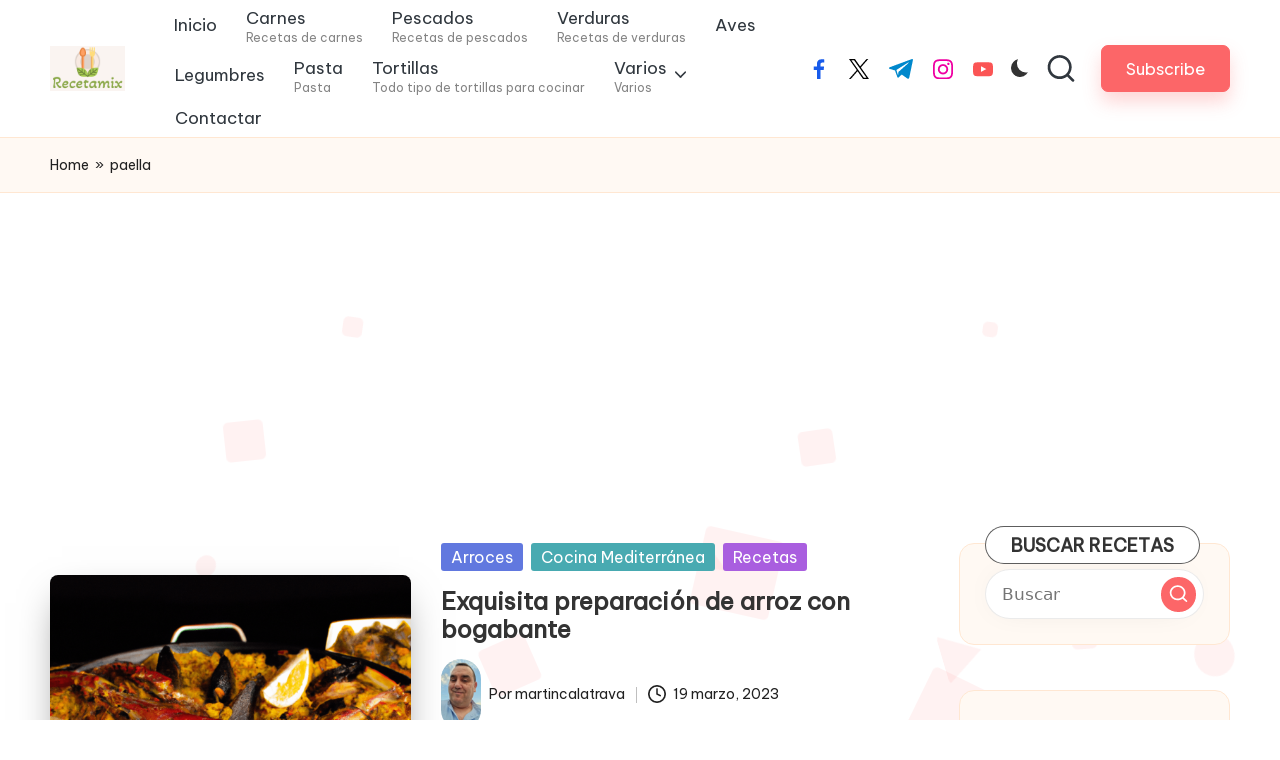

--- FILE ---
content_type: text/html; charset=utf-8
request_url: https://www.google.com/recaptcha/api2/aframe
body_size: 264
content:
<!DOCTYPE HTML><html><head><meta http-equiv="content-type" content="text/html; charset=UTF-8"></head><body><script nonce="60DMDuFl0SsegrktoH3i3Q">/** Anti-fraud and anti-abuse applications only. See google.com/recaptcha */ try{var clients={'sodar':'https://pagead2.googlesyndication.com/pagead/sodar?'};window.addEventListener("message",function(a){try{if(a.source===window.parent){var b=JSON.parse(a.data);var c=clients[b['id']];if(c){var d=document.createElement('img');d.src=c+b['params']+'&rc='+(localStorage.getItem("rc::a")?sessionStorage.getItem("rc::b"):"");window.document.body.appendChild(d);sessionStorage.setItem("rc::e",parseInt(sessionStorage.getItem("rc::e")||0)+1);localStorage.setItem("rc::h",'1768847886226');}}}catch(b){}});window.parent.postMessage("_grecaptcha_ready", "*");}catch(b){}</script></body></html>